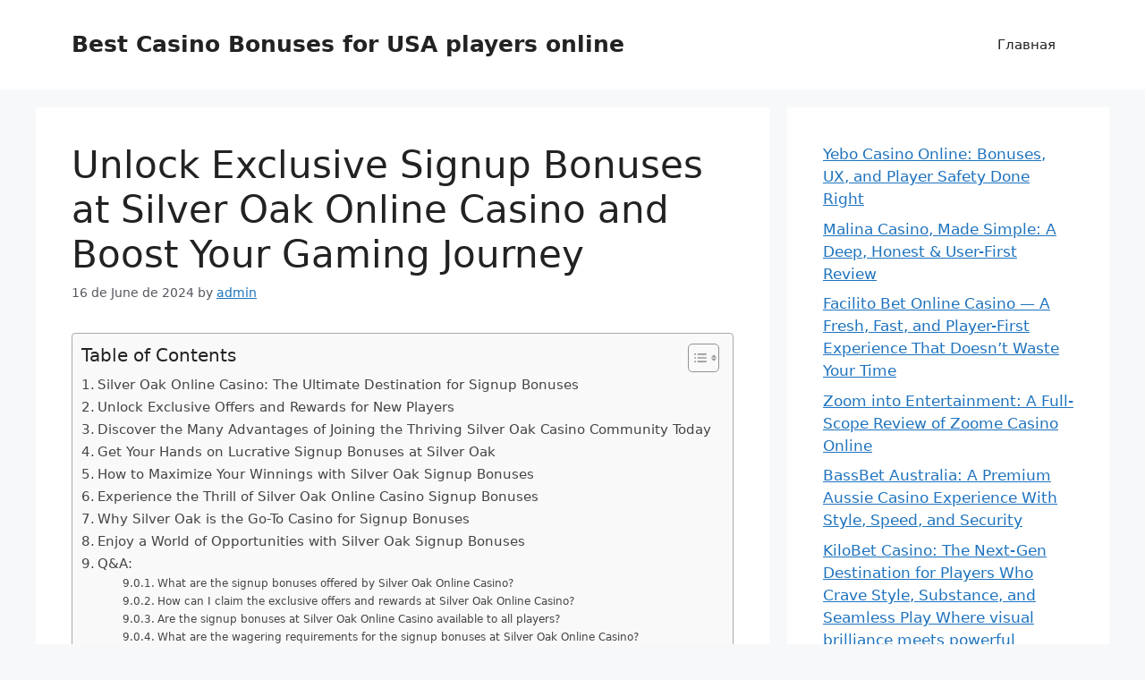

--- FILE ---
content_type: text/html; charset=UTF-8
request_url: https://latestcasinobonusesusa.com/blog/unlock-exclusive-signup-bonuses-at-silver-oak-online-casino-and-boost-your-gaming-journey.html
body_size: 96785
content:
<!DOCTYPE html>
<html lang="en-US">
<head>
	<meta charset="UTF-8">
	<meta name='robots' content='index, follow, max-image-preview:large, max-snippet:-1, max-video-preview:-1' />
	<style>img:is([sizes="auto" i], [sizes^="auto," i]) { contain-intrinsic-size: 3000px 1500px }</style>
	<meta name="viewport" content="width=device-width, initial-scale=1">
	<!-- This site is optimized with the Yoast SEO plugin v26.3 - https://yoast.com/wordpress/plugins/seo/ -->
	<title>Unlock Exclusive Signup Bonuses at Silver Oak Online Casino and Boost Your Gaming Journey - Best Casino Bonuses for USA players online</title>
	<link rel="canonical" href="https://latestcasinobonusesusa.com/blog/unlock-exclusive-signup-bonuses-at-silver-oak-online-casino-and-boost-your-gaming-journey.html" />
	<script type="application/ld+json" class="yoast-schema-graph">{"@context":"https://schema.org","@graph":[{"@type":"WebPage","@id":"https://latestcasinobonusesusa.com/blog/unlock-exclusive-signup-bonuses-at-silver-oak-online-casino-and-boost-your-gaming-journey.html","url":"https://latestcasinobonusesusa.com/blog/unlock-exclusive-signup-bonuses-at-silver-oak-online-casino-and-boost-your-gaming-journey.html","name":"Unlock Exclusive Signup Bonuses at Silver Oak Online Casino and Boost Your Gaming Journey - Best Casino Bonuses for USA players online","isPartOf":{"@id":"https://latestcasinobonusesusa.com/blog/#website"},"datePublished":"2024-06-16T07:41:38+00:00","author":{"@id":"https://latestcasinobonusesusa.com/blog/#/schema/person/e96f91b8fc42739863d538f81d8d79f2"},"breadcrumb":{"@id":"https://latestcasinobonusesusa.com/blog/unlock-exclusive-signup-bonuses-at-silver-oak-online-casino-and-boost-your-gaming-journey.html#breadcrumb"},"inLanguage":"en-US","potentialAction":[{"@type":"ReadAction","target":["https://latestcasinobonusesusa.com/blog/unlock-exclusive-signup-bonuses-at-silver-oak-online-casino-and-boost-your-gaming-journey.html"]}]},{"@type":"BreadcrumbList","@id":"https://latestcasinobonusesusa.com/blog/unlock-exclusive-signup-bonuses-at-silver-oak-online-casino-and-boost-your-gaming-journey.html#breadcrumb","itemListElement":[{"@type":"ListItem","position":1,"name":"Главная страница","item":"https://latestcasinobonusesusa.com/blog"},{"@type":"ListItem","position":2,"name":"Unlock Exclusive Signup Bonuses at Silver Oak Online Casino and Boost Your Gaming Journey"}]},{"@type":"WebSite","@id":"https://latestcasinobonusesusa.com/blog/#website","url":"https://latestcasinobonusesusa.com/blog/","name":"Best Casino Bonuses for USA players online","description":"Discover the top United States no deposit bonuses, claim them and play some of the best casino games available at trusted and highly rated online casinos.","potentialAction":[{"@type":"SearchAction","target":{"@type":"EntryPoint","urlTemplate":"https://latestcasinobonusesusa.com/blog/?s={search_term_string}"},"query-input":{"@type":"PropertyValueSpecification","valueRequired":true,"valueName":"search_term_string"}}],"inLanguage":"en-US"},{"@type":"Person","@id":"https://latestcasinobonusesusa.com/blog/#/schema/person/e96f91b8fc42739863d538f81d8d79f2","name":"admin","image":{"@type":"ImageObject","inLanguage":"en-US","@id":"https://latestcasinobonusesusa.com/blog/#/schema/person/image/","url":"https://secure.gravatar.com/avatar/c567a78f7b5e1770741d8f275f26b63e8857ab2949916586ee1f532e5081159f?s=96&d=mm&r=g","contentUrl":"https://secure.gravatar.com/avatar/c567a78f7b5e1770741d8f275f26b63e8857ab2949916586ee1f532e5081159f?s=96&d=mm&r=g","caption":"admin"},"sameAs":["https://latestcasinobonusesusa.com/blog"],"url":"https://latestcasinobonusesusa.com/blog/author/admin"}]}</script>
	<!-- / Yoast SEO plugin. -->


<link rel="alternate" type="application/rss+xml" title="Best Casino Bonuses for USA players online &raquo; Feed" href="https://latestcasinobonusesusa.com/blog/feed" />
<link rel="alternate" type="application/rss+xml" title="Best Casino Bonuses for USA players online &raquo; Comments Feed" href="https://latestcasinobonusesusa.com/blog/comments/feed" />
<script>
window._wpemojiSettings = {"baseUrl":"https:\/\/s.w.org\/images\/core\/emoji\/16.0.1\/72x72\/","ext":".png","svgUrl":"https:\/\/s.w.org\/images\/core\/emoji\/16.0.1\/svg\/","svgExt":".svg","source":{"concatemoji":"https:\/\/latestcasinobonusesusa.com\/blog\/wp-includes\/js\/wp-emoji-release.min.js?ver=6.8.3"}};
/*! This file is auto-generated */
!function(s,n){var o,i,e;function c(e){try{var t={supportTests:e,timestamp:(new Date).valueOf()};sessionStorage.setItem(o,JSON.stringify(t))}catch(e){}}function p(e,t,n){e.clearRect(0,0,e.canvas.width,e.canvas.height),e.fillText(t,0,0);var t=new Uint32Array(e.getImageData(0,0,e.canvas.width,e.canvas.height).data),a=(e.clearRect(0,0,e.canvas.width,e.canvas.height),e.fillText(n,0,0),new Uint32Array(e.getImageData(0,0,e.canvas.width,e.canvas.height).data));return t.every(function(e,t){return e===a[t]})}function u(e,t){e.clearRect(0,0,e.canvas.width,e.canvas.height),e.fillText(t,0,0);for(var n=e.getImageData(16,16,1,1),a=0;a<n.data.length;a++)if(0!==n.data[a])return!1;return!0}function f(e,t,n,a){switch(t){case"flag":return n(e,"\ud83c\udff3\ufe0f\u200d\u26a7\ufe0f","\ud83c\udff3\ufe0f\u200b\u26a7\ufe0f")?!1:!n(e,"\ud83c\udde8\ud83c\uddf6","\ud83c\udde8\u200b\ud83c\uddf6")&&!n(e,"\ud83c\udff4\udb40\udc67\udb40\udc62\udb40\udc65\udb40\udc6e\udb40\udc67\udb40\udc7f","\ud83c\udff4\u200b\udb40\udc67\u200b\udb40\udc62\u200b\udb40\udc65\u200b\udb40\udc6e\u200b\udb40\udc67\u200b\udb40\udc7f");case"emoji":return!a(e,"\ud83e\udedf")}return!1}function g(e,t,n,a){var r="undefined"!=typeof WorkerGlobalScope&&self instanceof WorkerGlobalScope?new OffscreenCanvas(300,150):s.createElement("canvas"),o=r.getContext("2d",{willReadFrequently:!0}),i=(o.textBaseline="top",o.font="600 32px Arial",{});return e.forEach(function(e){i[e]=t(o,e,n,a)}),i}function t(e){var t=s.createElement("script");t.src=e,t.defer=!0,s.head.appendChild(t)}"undefined"!=typeof Promise&&(o="wpEmojiSettingsSupports",i=["flag","emoji"],n.supports={everything:!0,everythingExceptFlag:!0},e=new Promise(function(e){s.addEventListener("DOMContentLoaded",e,{once:!0})}),new Promise(function(t){var n=function(){try{var e=JSON.parse(sessionStorage.getItem(o));if("object"==typeof e&&"number"==typeof e.timestamp&&(new Date).valueOf()<e.timestamp+604800&&"object"==typeof e.supportTests)return e.supportTests}catch(e){}return null}();if(!n){if("undefined"!=typeof Worker&&"undefined"!=typeof OffscreenCanvas&&"undefined"!=typeof URL&&URL.createObjectURL&&"undefined"!=typeof Blob)try{var e="postMessage("+g.toString()+"("+[JSON.stringify(i),f.toString(),p.toString(),u.toString()].join(",")+"));",a=new Blob([e],{type:"text/javascript"}),r=new Worker(URL.createObjectURL(a),{name:"wpTestEmojiSupports"});return void(r.onmessage=function(e){c(n=e.data),r.terminate(),t(n)})}catch(e){}c(n=g(i,f,p,u))}t(n)}).then(function(e){for(var t in e)n.supports[t]=e[t],n.supports.everything=n.supports.everything&&n.supports[t],"flag"!==t&&(n.supports.everythingExceptFlag=n.supports.everythingExceptFlag&&n.supports[t]);n.supports.everythingExceptFlag=n.supports.everythingExceptFlag&&!n.supports.flag,n.DOMReady=!1,n.readyCallback=function(){n.DOMReady=!0}}).then(function(){return e}).then(function(){var e;n.supports.everything||(n.readyCallback(),(e=n.source||{}).concatemoji?t(e.concatemoji):e.wpemoji&&e.twemoji&&(t(e.twemoji),t(e.wpemoji)))}))}((window,document),window._wpemojiSettings);
</script>
<style id='wp-emoji-styles-inline-css'>

	img.wp-smiley, img.emoji {
		display: inline !important;
		border: none !important;
		box-shadow: none !important;
		height: 1em !important;
		width: 1em !important;
		margin: 0 0.07em !important;
		vertical-align: -0.1em !important;
		background: none !important;
		padding: 0 !important;
	}
</style>
<link rel='stylesheet' id='wp-block-library-css' href='https://latestcasinobonusesusa.com/blog/wp-includes/css/dist/block-library/style.min.css?ver=6.8.3' media='all' />
<style id='classic-theme-styles-inline-css'>
/*! This file is auto-generated */
.wp-block-button__link{color:#fff;background-color:#32373c;border-radius:9999px;box-shadow:none;text-decoration:none;padding:calc(.667em + 2px) calc(1.333em + 2px);font-size:1.125em}.wp-block-file__button{background:#32373c;color:#fff;text-decoration:none}
</style>
<style id='global-styles-inline-css'>
:root{--wp--preset--aspect-ratio--square: 1;--wp--preset--aspect-ratio--4-3: 4/3;--wp--preset--aspect-ratio--3-4: 3/4;--wp--preset--aspect-ratio--3-2: 3/2;--wp--preset--aspect-ratio--2-3: 2/3;--wp--preset--aspect-ratio--16-9: 16/9;--wp--preset--aspect-ratio--9-16: 9/16;--wp--preset--color--black: #000000;--wp--preset--color--cyan-bluish-gray: #abb8c3;--wp--preset--color--white: #ffffff;--wp--preset--color--pale-pink: #f78da7;--wp--preset--color--vivid-red: #cf2e2e;--wp--preset--color--luminous-vivid-orange: #ff6900;--wp--preset--color--luminous-vivid-amber: #fcb900;--wp--preset--color--light-green-cyan: #7bdcb5;--wp--preset--color--vivid-green-cyan: #00d084;--wp--preset--color--pale-cyan-blue: #8ed1fc;--wp--preset--color--vivid-cyan-blue: #0693e3;--wp--preset--color--vivid-purple: #9b51e0;--wp--preset--color--contrast: var(--contrast);--wp--preset--color--contrast-2: var(--contrast-2);--wp--preset--color--contrast-3: var(--contrast-3);--wp--preset--color--base: var(--base);--wp--preset--color--base-2: var(--base-2);--wp--preset--color--base-3: var(--base-3);--wp--preset--color--accent: var(--accent);--wp--preset--gradient--vivid-cyan-blue-to-vivid-purple: linear-gradient(135deg,rgba(6,147,227,1) 0%,rgb(155,81,224) 100%);--wp--preset--gradient--light-green-cyan-to-vivid-green-cyan: linear-gradient(135deg,rgb(122,220,180) 0%,rgb(0,208,130) 100%);--wp--preset--gradient--luminous-vivid-amber-to-luminous-vivid-orange: linear-gradient(135deg,rgba(252,185,0,1) 0%,rgba(255,105,0,1) 100%);--wp--preset--gradient--luminous-vivid-orange-to-vivid-red: linear-gradient(135deg,rgba(255,105,0,1) 0%,rgb(207,46,46) 100%);--wp--preset--gradient--very-light-gray-to-cyan-bluish-gray: linear-gradient(135deg,rgb(238,238,238) 0%,rgb(169,184,195) 100%);--wp--preset--gradient--cool-to-warm-spectrum: linear-gradient(135deg,rgb(74,234,220) 0%,rgb(151,120,209) 20%,rgb(207,42,186) 40%,rgb(238,44,130) 60%,rgb(251,105,98) 80%,rgb(254,248,76) 100%);--wp--preset--gradient--blush-light-purple: linear-gradient(135deg,rgb(255,206,236) 0%,rgb(152,150,240) 100%);--wp--preset--gradient--blush-bordeaux: linear-gradient(135deg,rgb(254,205,165) 0%,rgb(254,45,45) 50%,rgb(107,0,62) 100%);--wp--preset--gradient--luminous-dusk: linear-gradient(135deg,rgb(255,203,112) 0%,rgb(199,81,192) 50%,rgb(65,88,208) 100%);--wp--preset--gradient--pale-ocean: linear-gradient(135deg,rgb(255,245,203) 0%,rgb(182,227,212) 50%,rgb(51,167,181) 100%);--wp--preset--gradient--electric-grass: linear-gradient(135deg,rgb(202,248,128) 0%,rgb(113,206,126) 100%);--wp--preset--gradient--midnight: linear-gradient(135deg,rgb(2,3,129) 0%,rgb(40,116,252) 100%);--wp--preset--font-size--small: 13px;--wp--preset--font-size--medium: 20px;--wp--preset--font-size--large: 36px;--wp--preset--font-size--x-large: 42px;--wp--preset--spacing--20: 0.44rem;--wp--preset--spacing--30: 0.67rem;--wp--preset--spacing--40: 1rem;--wp--preset--spacing--50: 1.5rem;--wp--preset--spacing--60: 2.25rem;--wp--preset--spacing--70: 3.38rem;--wp--preset--spacing--80: 5.06rem;--wp--preset--shadow--natural: 6px 6px 9px rgba(0, 0, 0, 0.2);--wp--preset--shadow--deep: 12px 12px 50px rgba(0, 0, 0, 0.4);--wp--preset--shadow--sharp: 6px 6px 0px rgba(0, 0, 0, 0.2);--wp--preset--shadow--outlined: 6px 6px 0px -3px rgba(255, 255, 255, 1), 6px 6px rgba(0, 0, 0, 1);--wp--preset--shadow--crisp: 6px 6px 0px rgba(0, 0, 0, 1);}:where(.is-layout-flex){gap: 0.5em;}:where(.is-layout-grid){gap: 0.5em;}body .is-layout-flex{display: flex;}.is-layout-flex{flex-wrap: wrap;align-items: center;}.is-layout-flex > :is(*, div){margin: 0;}body .is-layout-grid{display: grid;}.is-layout-grid > :is(*, div){margin: 0;}:where(.wp-block-columns.is-layout-flex){gap: 2em;}:where(.wp-block-columns.is-layout-grid){gap: 2em;}:where(.wp-block-post-template.is-layout-flex){gap: 1.25em;}:where(.wp-block-post-template.is-layout-grid){gap: 1.25em;}.has-black-color{color: var(--wp--preset--color--black) !important;}.has-cyan-bluish-gray-color{color: var(--wp--preset--color--cyan-bluish-gray) !important;}.has-white-color{color: var(--wp--preset--color--white) !important;}.has-pale-pink-color{color: var(--wp--preset--color--pale-pink) !important;}.has-vivid-red-color{color: var(--wp--preset--color--vivid-red) !important;}.has-luminous-vivid-orange-color{color: var(--wp--preset--color--luminous-vivid-orange) !important;}.has-luminous-vivid-amber-color{color: var(--wp--preset--color--luminous-vivid-amber) !important;}.has-light-green-cyan-color{color: var(--wp--preset--color--light-green-cyan) !important;}.has-vivid-green-cyan-color{color: var(--wp--preset--color--vivid-green-cyan) !important;}.has-pale-cyan-blue-color{color: var(--wp--preset--color--pale-cyan-blue) !important;}.has-vivid-cyan-blue-color{color: var(--wp--preset--color--vivid-cyan-blue) !important;}.has-vivid-purple-color{color: var(--wp--preset--color--vivid-purple) !important;}.has-black-background-color{background-color: var(--wp--preset--color--black) !important;}.has-cyan-bluish-gray-background-color{background-color: var(--wp--preset--color--cyan-bluish-gray) !important;}.has-white-background-color{background-color: var(--wp--preset--color--white) !important;}.has-pale-pink-background-color{background-color: var(--wp--preset--color--pale-pink) !important;}.has-vivid-red-background-color{background-color: var(--wp--preset--color--vivid-red) !important;}.has-luminous-vivid-orange-background-color{background-color: var(--wp--preset--color--luminous-vivid-orange) !important;}.has-luminous-vivid-amber-background-color{background-color: var(--wp--preset--color--luminous-vivid-amber) !important;}.has-light-green-cyan-background-color{background-color: var(--wp--preset--color--light-green-cyan) !important;}.has-vivid-green-cyan-background-color{background-color: var(--wp--preset--color--vivid-green-cyan) !important;}.has-pale-cyan-blue-background-color{background-color: var(--wp--preset--color--pale-cyan-blue) !important;}.has-vivid-cyan-blue-background-color{background-color: var(--wp--preset--color--vivid-cyan-blue) !important;}.has-vivid-purple-background-color{background-color: var(--wp--preset--color--vivid-purple) !important;}.has-black-border-color{border-color: var(--wp--preset--color--black) !important;}.has-cyan-bluish-gray-border-color{border-color: var(--wp--preset--color--cyan-bluish-gray) !important;}.has-white-border-color{border-color: var(--wp--preset--color--white) !important;}.has-pale-pink-border-color{border-color: var(--wp--preset--color--pale-pink) !important;}.has-vivid-red-border-color{border-color: var(--wp--preset--color--vivid-red) !important;}.has-luminous-vivid-orange-border-color{border-color: var(--wp--preset--color--luminous-vivid-orange) !important;}.has-luminous-vivid-amber-border-color{border-color: var(--wp--preset--color--luminous-vivid-amber) !important;}.has-light-green-cyan-border-color{border-color: var(--wp--preset--color--light-green-cyan) !important;}.has-vivid-green-cyan-border-color{border-color: var(--wp--preset--color--vivid-green-cyan) !important;}.has-pale-cyan-blue-border-color{border-color: var(--wp--preset--color--pale-cyan-blue) !important;}.has-vivid-cyan-blue-border-color{border-color: var(--wp--preset--color--vivid-cyan-blue) !important;}.has-vivid-purple-border-color{border-color: var(--wp--preset--color--vivid-purple) !important;}.has-vivid-cyan-blue-to-vivid-purple-gradient-background{background: var(--wp--preset--gradient--vivid-cyan-blue-to-vivid-purple) !important;}.has-light-green-cyan-to-vivid-green-cyan-gradient-background{background: var(--wp--preset--gradient--light-green-cyan-to-vivid-green-cyan) !important;}.has-luminous-vivid-amber-to-luminous-vivid-orange-gradient-background{background: var(--wp--preset--gradient--luminous-vivid-amber-to-luminous-vivid-orange) !important;}.has-luminous-vivid-orange-to-vivid-red-gradient-background{background: var(--wp--preset--gradient--luminous-vivid-orange-to-vivid-red) !important;}.has-very-light-gray-to-cyan-bluish-gray-gradient-background{background: var(--wp--preset--gradient--very-light-gray-to-cyan-bluish-gray) !important;}.has-cool-to-warm-spectrum-gradient-background{background: var(--wp--preset--gradient--cool-to-warm-spectrum) !important;}.has-blush-light-purple-gradient-background{background: var(--wp--preset--gradient--blush-light-purple) !important;}.has-blush-bordeaux-gradient-background{background: var(--wp--preset--gradient--blush-bordeaux) !important;}.has-luminous-dusk-gradient-background{background: var(--wp--preset--gradient--luminous-dusk) !important;}.has-pale-ocean-gradient-background{background: var(--wp--preset--gradient--pale-ocean) !important;}.has-electric-grass-gradient-background{background: var(--wp--preset--gradient--electric-grass) !important;}.has-midnight-gradient-background{background: var(--wp--preset--gradient--midnight) !important;}.has-small-font-size{font-size: var(--wp--preset--font-size--small) !important;}.has-medium-font-size{font-size: var(--wp--preset--font-size--medium) !important;}.has-large-font-size{font-size: var(--wp--preset--font-size--large) !important;}.has-x-large-font-size{font-size: var(--wp--preset--font-size--x-large) !important;}
:where(.wp-block-post-template.is-layout-flex){gap: 1.25em;}:where(.wp-block-post-template.is-layout-grid){gap: 1.25em;}
:where(.wp-block-columns.is-layout-flex){gap: 2em;}:where(.wp-block-columns.is-layout-grid){gap: 2em;}
:root :where(.wp-block-pullquote){font-size: 1.5em;line-height: 1.6;}
</style>
<link rel='stylesheet' id='ez-toc-css' href='https://latestcasinobonusesusa.com/blog/wp-content/plugins/easy-table-of-contents/assets/css/screen.min.css?ver=2.0.76' media='all' />
<style id='ez-toc-inline-css'>
div#ez-toc-container .ez-toc-title {font-size: 120%;}div#ez-toc-container .ez-toc-title {font-weight: 500;}div#ez-toc-container ul li , div#ez-toc-container ul li a {font-size: 95%;}div#ez-toc-container ul li , div#ez-toc-container ul li a {font-weight: 500;}div#ez-toc-container nav ul ul li {font-size: 90%;}
.ez-toc-container-direction {direction: ltr;}.ez-toc-counter ul{counter-reset: item ;}.ez-toc-counter nav ul li a::before {content: counters(item, '.', decimal) '. ';display: inline-block;counter-increment: item;flex-grow: 0;flex-shrink: 0;margin-right: .2em; float: left; }.ez-toc-widget-direction {direction: ltr;}.ez-toc-widget-container ul{counter-reset: item ;}.ez-toc-widget-container nav ul li a::before {content: counters(item, '.', decimal) '. ';display: inline-block;counter-increment: item;flex-grow: 0;flex-shrink: 0;margin-right: .2em; float: left; }
</style>
<link rel='stylesheet' id='generate-style-css' href='https://latestcasinobonusesusa.com/blog/wp-content/themes/generatepress/assets/css/main.min.css?ver=3.4.0' media='all' />
<style id='generate-style-inline-css'>
body{background-color:var(--base-2);color:var(--contrast);}a{color:var(--accent);}a{text-decoration:underline;}.entry-title a, .site-branding a, a.button, .wp-block-button__link, .main-navigation a{text-decoration:none;}a:hover, a:focus, a:active{color:var(--contrast);}.wp-block-group__inner-container{max-width:1200px;margin-left:auto;margin-right:auto;}:root{--contrast:#222222;--contrast-2:#575760;--contrast-3:#b2b2be;--base:#f0f0f0;--base-2:#f7f8f9;--base-3:#ffffff;--accent:#1e73be;}:root .has-contrast-color{color:var(--contrast);}:root .has-contrast-background-color{background-color:var(--contrast);}:root .has-contrast-2-color{color:var(--contrast-2);}:root .has-contrast-2-background-color{background-color:var(--contrast-2);}:root .has-contrast-3-color{color:var(--contrast-3);}:root .has-contrast-3-background-color{background-color:var(--contrast-3);}:root .has-base-color{color:var(--base);}:root .has-base-background-color{background-color:var(--base);}:root .has-base-2-color{color:var(--base-2);}:root .has-base-2-background-color{background-color:var(--base-2);}:root .has-base-3-color{color:var(--base-3);}:root .has-base-3-background-color{background-color:var(--base-3);}:root .has-accent-color{color:var(--accent);}:root .has-accent-background-color{background-color:var(--accent);}.top-bar{background-color:#636363;color:#ffffff;}.top-bar a{color:#ffffff;}.top-bar a:hover{color:#303030;}.site-header{background-color:var(--base-3);}.main-title a,.main-title a:hover{color:var(--contrast);}.site-description{color:var(--contrast-2);}.mobile-menu-control-wrapper .menu-toggle,.mobile-menu-control-wrapper .menu-toggle:hover,.mobile-menu-control-wrapper .menu-toggle:focus,.has-inline-mobile-toggle #site-navigation.toggled{background-color:rgba(0, 0, 0, 0.02);}.main-navigation,.main-navigation ul ul{background-color:var(--base-3);}.main-navigation .main-nav ul li a, .main-navigation .menu-toggle, .main-navigation .menu-bar-items{color:var(--contrast);}.main-navigation .main-nav ul li:not([class*="current-menu-"]):hover > a, .main-navigation .main-nav ul li:not([class*="current-menu-"]):focus > a, .main-navigation .main-nav ul li.sfHover:not([class*="current-menu-"]) > a, .main-navigation .menu-bar-item:hover > a, .main-navigation .menu-bar-item.sfHover > a{color:var(--accent);}button.menu-toggle:hover,button.menu-toggle:focus{color:var(--contrast);}.main-navigation .main-nav ul li[class*="current-menu-"] > a{color:var(--accent);}.navigation-search input[type="search"],.navigation-search input[type="search"]:active, .navigation-search input[type="search"]:focus, .main-navigation .main-nav ul li.search-item.active > a, .main-navigation .menu-bar-items .search-item.active > a{color:var(--accent);}.main-navigation ul ul{background-color:var(--base);}.separate-containers .inside-article, .separate-containers .comments-area, .separate-containers .page-header, .one-container .container, .separate-containers .paging-navigation, .inside-page-header{background-color:var(--base-3);}.entry-title a{color:var(--contrast);}.entry-title a:hover{color:var(--contrast-2);}.entry-meta{color:var(--contrast-2);}.sidebar .widget{background-color:var(--base-3);}.footer-widgets{background-color:var(--base-3);}.site-info{background-color:var(--base-3);}input[type="text"],input[type="email"],input[type="url"],input[type="password"],input[type="search"],input[type="tel"],input[type="number"],textarea,select{color:var(--contrast);background-color:var(--base-2);border-color:var(--base);}input[type="text"]:focus,input[type="email"]:focus,input[type="url"]:focus,input[type="password"]:focus,input[type="search"]:focus,input[type="tel"]:focus,input[type="number"]:focus,textarea:focus,select:focus{color:var(--contrast);background-color:var(--base-2);border-color:var(--contrast-3);}button,html input[type="button"],input[type="reset"],input[type="submit"],a.button,a.wp-block-button__link:not(.has-background){color:#ffffff;background-color:#55555e;}button:hover,html input[type="button"]:hover,input[type="reset"]:hover,input[type="submit"]:hover,a.button:hover,button:focus,html input[type="button"]:focus,input[type="reset"]:focus,input[type="submit"]:focus,a.button:focus,a.wp-block-button__link:not(.has-background):active,a.wp-block-button__link:not(.has-background):focus,a.wp-block-button__link:not(.has-background):hover{color:#ffffff;background-color:#3f4047;}a.generate-back-to-top{background-color:rgba( 0,0,0,0.4 );color:#ffffff;}a.generate-back-to-top:hover,a.generate-back-to-top:focus{background-color:rgba( 0,0,0,0.6 );color:#ffffff;}:root{--gp-search-modal-bg-color:var(--base-3);--gp-search-modal-text-color:var(--contrast);--gp-search-modal-overlay-bg-color:rgba(0,0,0,0.2);}@media (max-width:768px){.main-navigation .menu-bar-item:hover > a, .main-navigation .menu-bar-item.sfHover > a{background:none;color:var(--contrast);}}.nav-below-header .main-navigation .inside-navigation.grid-container, .nav-above-header .main-navigation .inside-navigation.grid-container{padding:0px 20px 0px 20px;}.site-main .wp-block-group__inner-container{padding:40px;}.separate-containers .paging-navigation{padding-top:20px;padding-bottom:20px;}.entry-content .alignwide, body:not(.no-sidebar) .entry-content .alignfull{margin-left:-40px;width:calc(100% + 80px);max-width:calc(100% + 80px);}.rtl .menu-item-has-children .dropdown-menu-toggle{padding-left:20px;}.rtl .main-navigation .main-nav ul li.menu-item-has-children > a{padding-right:20px;}@media (max-width:768px){.separate-containers .inside-article, .separate-containers .comments-area, .separate-containers .page-header, .separate-containers .paging-navigation, .one-container .site-content, .inside-page-header{padding:30px;}.site-main .wp-block-group__inner-container{padding:30px;}.inside-top-bar{padding-right:30px;padding-left:30px;}.inside-header{padding-right:30px;padding-left:30px;}.widget-area .widget{padding-top:30px;padding-right:30px;padding-bottom:30px;padding-left:30px;}.footer-widgets-container{padding-top:30px;padding-right:30px;padding-bottom:30px;padding-left:30px;}.inside-site-info{padding-right:30px;padding-left:30px;}.entry-content .alignwide, body:not(.no-sidebar) .entry-content .alignfull{margin-left:-30px;width:calc(100% + 60px);max-width:calc(100% + 60px);}.one-container .site-main .paging-navigation{margin-bottom:20px;}}/* End cached CSS */.is-right-sidebar{width:30%;}.is-left-sidebar{width:30%;}.site-content .content-area{width:70%;}@media (max-width:768px){.main-navigation .menu-toggle,.sidebar-nav-mobile:not(#sticky-placeholder){display:block;}.main-navigation ul,.gen-sidebar-nav,.main-navigation:not(.slideout-navigation):not(.toggled) .main-nav > ul,.has-inline-mobile-toggle #site-navigation .inside-navigation > *:not(.navigation-search):not(.main-nav){display:none;}.nav-align-right .inside-navigation,.nav-align-center .inside-navigation{justify-content:space-between;}.has-inline-mobile-toggle .mobile-menu-control-wrapper{display:flex;flex-wrap:wrap;}.has-inline-mobile-toggle .inside-header{flex-direction:row;text-align:left;flex-wrap:wrap;}.has-inline-mobile-toggle .header-widget,.has-inline-mobile-toggle #site-navigation{flex-basis:100%;}.nav-float-left .has-inline-mobile-toggle #site-navigation{order:10;}}
</style>
<script src="https://latestcasinobonusesusa.com/blog/wp-includes/js/jquery/jquery.min.js?ver=3.7.1" id="jquery-core-js"></script>
<script src="https://latestcasinobonusesusa.com/blog/wp-includes/js/jquery/jquery-migrate.min.js?ver=3.4.1" id="jquery-migrate-js"></script>
<link rel="https://api.w.org/" href="https://latestcasinobonusesusa.com/blog/wp-json/" /><link rel="alternate" title="JSON" type="application/json" href="https://latestcasinobonusesusa.com/blog/wp-json/wp/v2/posts/511" /><link rel="EditURI" type="application/rsd+xml" title="RSD" href="https://latestcasinobonusesusa.com/blog/xmlrpc.php?rsd" />
<meta name="generator" content="WordPress 6.8.3" />
<link rel='shortlink' href='https://latestcasinobonusesusa.com/blog/?p=511' />
<link rel="alternate" title="oEmbed (JSON)" type="application/json+oembed" href="https://latestcasinobonusesusa.com/blog/wp-json/oembed/1.0/embed?url=https%3A%2F%2Flatestcasinobonusesusa.com%2Fblog%2Funlock-exclusive-signup-bonuses-at-silver-oak-online-casino-and-boost-your-gaming-journey.html" />
<link rel="alternate" title="oEmbed (XML)" type="text/xml+oembed" href="https://latestcasinobonusesusa.com/blog/wp-json/oembed/1.0/embed?url=https%3A%2F%2Flatestcasinobonusesusa.com%2Fblog%2Funlock-exclusive-signup-bonuses-at-silver-oak-online-casino-and-boost-your-gaming-journey.html&#038;format=xml" />

</head>

<body class="wp-singular post-template-default single single-post postid-511 single-format-standard wp-embed-responsive wp-theme-generatepress right-sidebar nav-float-right separate-containers header-aligned-left dropdown-hover" itemtype="https://schema.org/Blog" itemscope>
	<a class="screen-reader-text skip-link" href="#content" title="Skip to content">Skip to content</a>		<header class="site-header has-inline-mobile-toggle" id="masthead" aria-label="Site"  itemtype="https://schema.org/WPHeader" itemscope>
			<div class="inside-header grid-container">
				<div class="site-branding">
						<p class="main-title" itemprop="headline">
					<a href="https://latestcasinobonusesusa.com/blog/" rel="home">Best Casino Bonuses for USA players online</a>
				</p>
						
					</div>	<nav class="main-navigation mobile-menu-control-wrapper" id="mobile-menu-control-wrapper" aria-label="Mobile Toggle">
				<button data-nav="site-navigation" class="menu-toggle" aria-controls="primary-menu" aria-expanded="false">
			<span class="gp-icon icon-menu-bars"><svg viewBox="0 0 512 512" aria-hidden="true" xmlns="http://www.w3.org/2000/svg" width="1em" height="1em"><path d="M0 96c0-13.255 10.745-24 24-24h464c13.255 0 24 10.745 24 24s-10.745 24-24 24H24c-13.255 0-24-10.745-24-24zm0 160c0-13.255 10.745-24 24-24h464c13.255 0 24 10.745 24 24s-10.745 24-24 24H24c-13.255 0-24-10.745-24-24zm0 160c0-13.255 10.745-24 24-24h464c13.255 0 24 10.745 24 24s-10.745 24-24 24H24c-13.255 0-24-10.745-24-24z" /></svg><svg viewBox="0 0 512 512" aria-hidden="true" xmlns="http://www.w3.org/2000/svg" width="1em" height="1em"><path d="M71.029 71.029c9.373-9.372 24.569-9.372 33.942 0L256 222.059l151.029-151.03c9.373-9.372 24.569-9.372 33.942 0 9.372 9.373 9.372 24.569 0 33.942L289.941 256l151.03 151.029c9.372 9.373 9.372 24.569 0 33.942-9.373 9.372-24.569 9.372-33.942 0L256 289.941l-151.029 151.03c-9.373 9.372-24.569 9.372-33.942 0-9.372-9.373-9.372-24.569 0-33.942L222.059 256 71.029 104.971c-9.372-9.373-9.372-24.569 0-33.942z" /></svg></span><span class="screen-reader-text">Menu</span>		</button>
	</nav>
			<nav class="main-navigation sub-menu-right" id="site-navigation" aria-label="Primary"  itemtype="https://schema.org/SiteNavigationElement" itemscope>
			<div class="inside-navigation grid-container">
								<button class="menu-toggle" aria-controls="primary-menu" aria-expanded="false">
					<span class="gp-icon icon-menu-bars"><svg viewBox="0 0 512 512" aria-hidden="true" xmlns="http://www.w3.org/2000/svg" width="1em" height="1em"><path d="M0 96c0-13.255 10.745-24 24-24h464c13.255 0 24 10.745 24 24s-10.745 24-24 24H24c-13.255 0-24-10.745-24-24zm0 160c0-13.255 10.745-24 24-24h464c13.255 0 24 10.745 24 24s-10.745 24-24 24H24c-13.255 0-24-10.745-24-24zm0 160c0-13.255 10.745-24 24-24h464c13.255 0 24 10.745 24 24s-10.745 24-24 24H24c-13.255 0-24-10.745-24-24z" /></svg><svg viewBox="0 0 512 512" aria-hidden="true" xmlns="http://www.w3.org/2000/svg" width="1em" height="1em"><path d="M71.029 71.029c9.373-9.372 24.569-9.372 33.942 0L256 222.059l151.029-151.03c9.373-9.372 24.569-9.372 33.942 0 9.372 9.373 9.372 24.569 0 33.942L289.941 256l151.03 151.029c9.372 9.373 9.372 24.569 0 33.942-9.373 9.372-24.569 9.372-33.942 0L256 289.941l-151.029 151.03c-9.373 9.372-24.569 9.372-33.942 0-9.372-9.373-9.372-24.569 0-33.942L222.059 256 71.029 104.971c-9.372-9.373-9.372-24.569 0-33.942z" /></svg></span><span class="mobile-menu">Menu</span>				</button>
				<div id="primary-menu" class="main-nav"><ul id="menu-menu-1" class=" menu sf-menu"><li id="menu-item-48" class="menu-item menu-item-type-custom menu-item-object-custom menu-item-home menu-item-48"><a href="https://latestcasinobonusesusa.com/blog/">Главная</a></li>
</ul></div>			</div>
		</nav>
					</div>
		</header>
		
	<div class="site grid-container container hfeed" id="page">
				<div class="site-content" id="content">
			
	<div class="content-area" id="primary">
		<main class="site-main" id="main">
			
<article id="post-511" class="post-511 post type-post status-publish format-standard hentry category-bonus" itemtype="https://schema.org/CreativeWork" itemscope>
	<div class="inside-article">
					<header class="entry-header">
				<h1 class="entry-title" itemprop="headline">Unlock Exclusive Signup Bonuses at Silver Oak Online Casino and Boost Your Gaming Journey</h1>		<div class="entry-meta">
			<span class="posted-on"><time class="entry-date published" datetime="2024-06-16T09:41:38+02:00" itemprop="datePublished">16 de June de 2024</time></span> <span class="byline">by <span class="author vcard" itemprop="author" itemtype="https://schema.org/Person" itemscope><a class="url fn n" href="https://latestcasinobonusesusa.com/blog/author/admin" title="View all posts by admin" rel="author" itemprop="url"><span class="author-name" itemprop="name">admin</span></a></span></span> 		</div>
					</header>
			
		<div class="entry-content" itemprop="text">
			<div id="ez-toc-container" class="ez-toc-v2_0_76 counter-hierarchy ez-toc-counter ez-toc-grey ez-toc-container-direction">
<div class="ez-toc-title-container">
<p class="ez-toc-title" style="cursor:inherit">Table of Contents</p>
<span class="ez-toc-title-toggle"><a href="#" class="ez-toc-pull-right ez-toc-btn ez-toc-btn-xs ez-toc-btn-default ez-toc-toggle" aria-label="Toggle Table of Content"><span class="ez-toc-js-icon-con"><span class=""><span class="eztoc-hide" style="display:none;">Toggle</span><span class="ez-toc-icon-toggle-span"><svg style="fill: #999;color:#999" xmlns="http://www.w3.org/2000/svg" class="list-377408" width="20px" height="20px" viewBox="0 0 24 24" fill="none"><path d="M6 6H4v2h2V6zm14 0H8v2h12V6zM4 11h2v2H4v-2zm16 0H8v2h12v-2zM4 16h2v2H4v-2zm16 0H8v2h12v-2z" fill="currentColor"></path></svg><svg style="fill: #999;color:#999" class="arrow-unsorted-368013" xmlns="http://www.w3.org/2000/svg" width="10px" height="10px" viewBox="0 0 24 24" version="1.2" baseProfile="tiny"><path d="M18.2 9.3l-6.2-6.3-6.2 6.3c-.2.2-.3.4-.3.7s.1.5.3.7c.2.2.4.3.7.3h11c.3 0 .5-.1.7-.3.2-.2.3-.5.3-.7s-.1-.5-.3-.7zM5.8 14.7l6.2 6.3 6.2-6.3c.2-.2.3-.5.3-.7s-.1-.5-.3-.7c-.2-.2-.4-.3-.7-.3h-11c-.3 0-.5.1-.7.3-.2.2-.3.5-.3.7s.1.5.3.7z"/></svg></span></span></span></a></span></div>
<nav><ul class='ez-toc-list ez-toc-list-level-1 ' ><li class='ez-toc-page-1 ez-toc-heading-level-2'><a class="ez-toc-link ez-toc-heading-1" href="#Silver_Oak_Online_Casino_The_Ultimate_Destination_for_Signup_Bonuses" >Silver Oak Online Casino: The Ultimate Destination for Signup Bonuses</a></li><li class='ez-toc-page-1 ez-toc-heading-level-2'><a class="ez-toc-link ez-toc-heading-2" href="#Unlock_Exclusive_Offers_and_Rewards_for_New_Players" >Unlock Exclusive Offers and Rewards for New Players</a></li><li class='ez-toc-page-1 ez-toc-heading-level-2'><a class="ez-toc-link ez-toc-heading-3" href="#Discover_the_Many_Advantages_of_Joining_the_Thriving_Silver_Oak_Casino_Community_Today" >Discover the Many Advantages of Joining the Thriving Silver Oak Casino Community Today</a></li><li class='ez-toc-page-1 ez-toc-heading-level-2'><a class="ez-toc-link ez-toc-heading-4" href="#Get_Your_Hands_on_Lucrative_Signup_Bonuses_at_Silver_Oak" >Get Your Hands on Lucrative Signup Bonuses at Silver Oak</a></li><li class='ez-toc-page-1 ez-toc-heading-level-2'><a class="ez-toc-link ez-toc-heading-5" href="#How_to_Maximize_Your_Winnings_with_Silver_Oak_Signup_Bonuses" >How to Maximize Your Winnings with Silver Oak Signup Bonuses</a></li><li class='ez-toc-page-1 ez-toc-heading-level-2'><a class="ez-toc-link ez-toc-heading-6" href="#Experience_the_Thrill_of_Silver_Oak_Online_Casino_Signup_Bonuses" >Experience the Thrill of Silver Oak Online Casino Signup Bonuses</a></li><li class='ez-toc-page-1 ez-toc-heading-level-2'><a class="ez-toc-link ez-toc-heading-7" href="#Why_Silver_Oak_is_the_Go-To_Casino_for_Signup_Bonuses" >Why Silver Oak is the Go-To Casino for Signup Bonuses</a></li><li class='ez-toc-page-1 ez-toc-heading-level-2'><a class="ez-toc-link ez-toc-heading-8" href="#Enjoy_a_World_of_Opportunities_with_Silver_Oak_Signup_Bonuses" >Enjoy a World of Opportunities with Silver Oak Signup Bonuses</a></li><li class='ez-toc-page-1 ez-toc-heading-level-2'><a class="ez-toc-link ez-toc-heading-9" href="#Q_A" >Q&#038;A:</a><ul class='ez-toc-list-level-4' ><li class='ez-toc-heading-level-4'><ul class='ez-toc-list-level-4' ><li class='ez-toc-heading-level-4'><a class="ez-toc-link ez-toc-heading-10" href="#What_are_the_signup_bonuses_offered_by_Silver_Oak_Online_Casino" >What are the signup bonuses offered by Silver Oak Online Casino?</a></li><li class='ez-toc-page-1 ez-toc-heading-level-4'><a class="ez-toc-link ez-toc-heading-11" href="#How_can_I_claim_the_exclusive_offers_and_rewards_at_Silver_Oak_Online_Casino" >How can I claim the exclusive offers and rewards at Silver Oak Online Casino?</a></li><li class='ez-toc-page-1 ez-toc-heading-level-4'><a class="ez-toc-link ez-toc-heading-12" href="#Are_the_signup_bonuses_at_Silver_Oak_Online_Casino_available_to_all_players" >Are the signup bonuses at Silver Oak Online Casino available to all players?</a></li><li class='ez-toc-page-1 ez-toc-heading-level-4'><a class="ez-toc-link ez-toc-heading-13" href="#What_are_the_wagering_requirements_for_the_signup_bonuses_at_Silver_Oak_Online_Casino" >What are the wagering requirements for the signup bonuses at Silver Oak Online Casino?</a></li><li class='ez-toc-page-1 ez-toc-heading-level-4'><a class="ez-toc-link ez-toc-heading-14" href="#Do_I_need_a_bonus_code_to_claim_the_signup_bonuses_at_Silver_Oak_Online_Casino" >Do I need a bonus code to claim the signup bonuses at Silver Oak Online Casino?</a></li><li class='ez-toc-page-1 ez-toc-heading-level-4'><a class="ez-toc-link ez-toc-heading-15" href="#What_signup_bonuses_and_rewards_does_Silver_Oak_Online_Casino_offer" >What signup bonuses and rewards does Silver Oak Online Casino offer?</a></li><li class='ez-toc-page-1 ez-toc-heading-level-4'><a class="ez-toc-link ez-toc-heading-16" href="#How_do_I_qualify_for_the_signup_bonuses_at_Silver_Oak_Online_Casino" >How do I qualify for the signup bonuses at Silver Oak Online Casino?</a></li><li class='ez-toc-page-1 ez-toc-heading-level-4'><a class="ez-toc-link ez-toc-heading-17" href="#Can_existing_players_also_take_advantage_of_the_signup_bonuses_and_rewards_at_Silver_Oak_Online_Casino" >Can existing players also take advantage of the signup bonuses and rewards at Silver Oak Online Casino?</a></li><li class='ez-toc-page-1 ez-toc-heading-level-4'><a class="ez-toc-link ez-toc-heading-18" href="#Are_there_any_wagering_requirements_associated_with_the_signup_bonuses_at_Silver_Oak_Online_Casino" >Are there any wagering requirements associated with the signup bonuses at Silver Oak Online Casino?</a></li></ul></li></ul></li><li class='ez-toc-page-1 ez-toc-heading-level-2'><a class="ez-toc-link ez-toc-heading-19" href="#Video" >Video:</a><ul class='ez-toc-list-level-3' ><li class='ez-toc-heading-level-3'><a class="ez-toc-link ez-toc-heading-20" href="#Silver_Oak_Casino_online_review" >Silver Oak Casino online review</a></li><li class='ez-toc-page-1 ez-toc-heading-level-3'><a class="ez-toc-link ez-toc-heading-21" href="#NEW_Silver_Oak_Casino_No_Deposit_Bonus_25_Free_Spins_on_AskBonuscom" >NEW Silver Oak Casino No Deposit Bonus 25 Free Spins on AskBonus.com</a></li><li class='ez-toc-page-1 ez-toc-heading-level-3'><a class="ez-toc-link ez-toc-heading-22" href="#How_to_TAKE_ADVANTAGE_of_Another_Players_Slot_Machine_and_WIN_BIG" >How to TAKE ADVANTAGE of Another Player&#8217;s Slot Machine and WIN BIG!</a></li></ul></li></ul></nav></div>
<p><img decoding="async" src="[data-uri]" alt="Silver oak online casino signup bonuses" title="Unlock Exclusive Signup Bonuses at Silver Oak Online Casino and Boost Your Gaming Journey" /></p>
<p>Are you a gaming enthusiast seeking an exhilarating experience filled with endless entertainment and abundant rewards? Look no further as we unveil a captivating world of exclusive bonuses and irresistible incentives that will leave you craving for more! Embark on a thrilling journey where you can indulge in the adrenaline-pumping atmosphere of top-notch online casinos and unlock the door to exciting opportunities.</p>
<p><span id="more-511"></span></p>
<p>Prepare to be amazed as we introduce you to a treasure trove of perks awaiting your arrival. Brace yourself for an extraordinary array of enticing benefits that will captivate your senses and elevate your gaming experience to new heights. Whether you are a seasoned player or a curious novice, our carefully curated selection of signup offers promises to cater to your every need, providing a gateway to unforgettable moments of fun and fortune.</p>
<p>Imagine being immersed in a world where your every move is rewarded, where the mere act of signing up unlocks a realm of possibilities. Picture yourself surrounded by a plethora of incentives, each more dazzling than the last. As you navigate through the virtual corridors of the casino, your senses will be heightened, and your anticipation will reach dizzying heights. The allure of exclusive deals, tailored promotions, and generous rewards will be ever-present, luring you into an adventure you won&#8217;t soon forget.</p>
<p>Embrace the excitement and thrill as you unlock the door to a realm of boundless possibilities. Our signup offers are crafted with your desires in mind, ensuring that your journey is nothing short of extraordinary. Step into a world where luxury and opulence go hand in hand, where you are feted with lavish rewards and treated like royalty. Prepare to be mesmerized as you embark on a quest that promises to redefine your perception of online gaming.</p>
<h2><span class="ez-toc-section" id="Silver_Oak_Online_Casino_The_Ultimate_Destination_for_Signup_Bonuses"></span>Silver Oak Online Casino: The Ultimate Destination for Signup Bonuses<span class="ez-toc-section-end"></span></h2>
<p>At Silver Oak, you&#8217;ll embark on an exhilarating journey that surpasses ordinary gambling experiences. The casino&#8217;s dedication to providing unparalleled signup bonuses elevates it to a league of its own. Prepare yourself for an adventure filled with fantastic incentives, enticing promotions, and irresistible rewards.</p>
<p>Unleash the power of your gaming journey by taking advantage of the exceptional offerings at Silver Oak Online Casino. Entice fortune&#8217;s favor with an exquisite selection of signup bonuses that are tailored to meet the diverse preferences and desires of each player.</p>
<p>Indulge in the thrill of exclusive rewards, meticulously designed to enhance every step of your gaming adventure. With an extensive range of promotional offers at your disposal, you&#8217;ll uncover a treasure trove of opportunities to elevate your gameplay and increase your chances of winning big.</p>
<p>Prepare to be amazed by the phenomenal benefits that await you at Silver Oak. From generous deposit bonuses to complimentary spins on popular slot games, every bonus is ingeniously crafted to provide you with the ultimate gaming experience.</p>
<p>The allure of Silver Oak Online Casino&#8217;s signup bonuses lies not just in their impressive value, but also in their easy accessibility. Joining this extraordinary platform opens the door to a world where exceptional rewards and thrilling gameplay merge seamlessly to create an unforgettable experience.</p>
<p>So, unleash your inner gambler and embark on an epic journey at Silver Oak Online Casino, where signup bonuses are redefined, and every spin brings you closer to the ultimate prize.</p>
<h2><span class="ez-toc-section" id="Unlock_Exclusive_Offers_and_Rewards_for_New_Players"></span>Unlock Exclusive Offers and Rewards for New Players<span class="ez-toc-section-end"></span></h2>
<p><img decoding="async" src="[data-uri]" alt="Unlock Exclusive Offers and Rewards for New Players"></p>
<p>Discover the exciting world of opportunities awaiting new players at Silver Oak Online Casino. As a new member, you will gain access to a range of exclusive offers and rewards, designed to enhance your gaming experience and maximize your chances of winning big.</p>
<ul>
<li>Get started with a generous welcome bonus that will boost your initial deposit and give you more funds to play with.</li>
<li>Take advantage of special promotions and limited-time offers that provide unique benefits and rewards.</li>
<li>Participate in exciting tournaments and competitions, where you can showcase your skills and compete against other players for impressive prizes.</li>
<li>Unlock loyalty rewards and become a VIP member to enjoy personalized perks, exclusive bonuses, faster withdrawal times, and dedicated customer support.</li>
<li>Experience the thrill of unlocking achievements and earning badges as you progress through the various games on offer.</li>
</ul>
<p>At Silver Oak Online Casino, we go above and beyond to ensure that our new players have an unforgettable gaming journey. By unlocking these exclusive offers and rewards, you can boost your bankroll, extend your playing time, and increase your chances of hitting the jackpot. Join us today and embark on an adventure filled with excitement, rewards, and endless entertainment!</p>
<h2><span class="ez-toc-section" id="Discover_the_Many_Advantages_of_Joining_the_Thriving_Silver_Oak_Casino_Community_Today"></span>Discover the Many Advantages of Joining the Thriving Silver Oak Casino Community Today<span class="ez-toc-section-end"></span></h2>
<p><img decoding="async" src="[data-uri]" alt="Discover the Many Advantages of Joining the Thriving Silver Oak Casino Community Today"></p>
<p>When it comes to the world of online gaming, finding a reputable and rewarding platform to immerse in can be a challenge. However, if you’re in search of an exceptional online casino experience, look no further than Silver Oak Casino. As a member of the esteemed Silver Oak Casino community, you will have access to a plethora of benefits that will enhance your gaming journey.</p>
<p>By becoming a valued member of Silver Oak Casino, you will gain exclusive access to a wide range of enticing perks and opportunities that are designed to elevate your online gaming experience to new heights. From irresistible promotions and bonuses to unbeatable rewards and prizes, the possibilities for excitement and wins are endless.</p>
<p>One of the key advantages of joining the thriving Silver Oak Casino community is the exceptional level of service and support you will receive. Our dedicated team of gaming experts is committed to ensuring that every player receives personalized attention and assistance whenever needed. You can trust that your experience at Silver Oak Casino will always be smooth, secure, and enjoyable.</p>
<p>Furthermore, as a member, you will have the chance to explore a vast selection of top-quality casino games that are guaranteeing to cater to every preference and style. Whether you’re a fan of thrilling slots, classic table games, or immersive live dealer experiences, Silver Oak Casino has it all. With cutting-edge graphics and seamless gameplay, you’ll find yourself captivated from the moment you start playing.</p>
<p>In addition to the extensive gaming options, Silver Oak Casino also offers a variety of convenient and secure payment methods, ensuring that depositing and withdrawing funds is a seamless process. With the utmost transparency and reliability, you can focus on what truly matters – enjoying an unforgettable gaming experience.</p>
<p>Join the ever-growing community at Silver Oak Casino today, and unlock the countless benefits and advantages that await. Prepare to embark on an exhilarating journey filled with excitement, winnings, and unforgettable memories. Don’t miss out on this incredible opportunity to be a part of one of the most esteemed online gaming platforms in the industry – sign up to Silver Oak Casino now!</p>
<h2><span class="ez-toc-section" id="Get_Your_Hands_on_Lucrative_Signup_Bonuses_at_Silver_Oak"></span>Get Your Hands on Lucrative Signup Bonuses at Silver Oak<span class="ez-toc-section-end"></span></h2>
<p>Are you looking to make the most out of your online casino experience? Look no further than the enticing signup bonuses available at Silver Oak. By joining this premier gaming platform, you can unlock a world of exciting rewards and lucrative offers that are sure to enhance your gameplay.</p>
<p>When you sign up at Silver Oak, you&#8217;ll gain access to an array of exclusive perks designed to maximize your winning potential. From enticing welcome bonuses to generous deposit matches, there are plenty of opportunities to boost your bankroll and make your gameplay even more thrilling.</p>
<p>At Silver Oak, we understand the importance of rewarding our valued players, which is why our signup bonuses are renowned for their lucrative nature. Whether you&#8217;re a seasoned player looking for an extra boost, or a newcomer seeking a head start, our bonuses cater to all levels of experience and ensure a highly rewarding casino journey.</p>
<p>On top of the financial benefits, our signup bonuses also come with a range of additional rewards to enhance your overall gaming experience. From free spins on popular slots to entry into exclusive tournaments, there&#8217;s always something exciting on offer at Silver Oak.</p>
<p>Signing up for these lucrative bonuses is simple and hassle-free. Just create an account on our user-friendly platform, make your first deposit, and watch as your account balance gets an instant boost. With our robust security measures and fast payout options, you can enjoy your winnings with peace of mind.</p>
<p>Don&#8217;t miss out on the opportunity to take advantage of the lucrative signup bonuses available at Silver Oak. Join now and elevate your online casino experience to new heights!</p>
<h2><span class="ez-toc-section" id="How_to_Maximize_Your_Winnings_with_Silver_Oak_Signup_Bonuses"></span>How to Maximize Your Winnings with Silver Oak Signup Bonuses<span class="ez-toc-section-end"></span></h2>
<p><img decoding="async" src="[data-uri]" alt="How to Maximize Your Winnings with Silver Oak Signup Bonuses"></p>
<p>Discover the strategies and techniques to make the most out of the incredible benefits provided by the registration promotions available at Silver Oak Casino. By utilizing these advantageous opportunities, you can significantly boost your chances of winning and maximize your overall earnings.</p>
<p>One effective way to enhance your winnings is to take advantage of the exclusive perks offered through the signup bonuses at Silver Oak. These enticing incentives present an excellent opportunity for players to receive additional funds or free spins without the need for a substantial initial investment.</p>
<p>Developing a clear strategy when using these signup bonuses is crucial for maximizing your potential earnings. By utilizing your bonus wisely, you can increase your chances of landing significant wins and withdrawing a higher amount of money from your account.</p>
<p>It is essential to carefully review the terms and conditions associated with each signup bonus to fully comprehend the requirements and restrictions. By understanding these guidelines, you can make informed decisions on how to utilize your bonus effectively and meet any wagering or withdrawal specifications.</p>
<p>Furthermore, exploring different gaming options and selecting the ones that offer higher payout percentages can also contribute to enhancing your winnings. Choose games that align with your skills and preferences, and consider utilizing any free spins offered through signup bonuses to try out various slots and increase your chances of hitting a big win.</p>
<p>Remember, consistency and discipline are key when it comes to maximizing your winnings with signup bonuses. Develop a sound bankroll management strategy to ensure you make calculated bets and maintain control over your funds. By carefully monitoring your gameplay and implementing responsible gambling practices, you can optimize your chances of winning and utilize the signup bonuses to their full potential.</p>
<p>In conclusion, taking full advantage of the signup bonuses offered by Silver Oak Casino can significantly enhance your winnings and overall gambling experience. By following the strategies outlined above, you can make the most out of these exclusive offers and increase your potential for significant wins. Start maximizing your earnings today by exploring the exciting signup bonuses available at Silver Oak!</p>
<h2><span class="ez-toc-section" id="Experience_the_Thrill_of_Silver_Oak_Online_Casino_Signup_Bonuses"></span>Experience the Thrill of Silver Oak Online Casino Signup Bonuses<span class="ez-toc-section-end"></span></h2>
<p>Unleash the excitement and reap the rewards with the thrilling world of Silver Oak&#8217;s enticing offers for new members. Elevate your gaming experience and enjoy a treasure trove of exclusive benefits that await you. Explore a world where adrenaline rushes through your veins, where fortune favors the daring, and where you can embark on an exhilarating journey towards winning big.</p>
<ul>
<li>Ignite your senses with an array of enticing incentives</li>
<li>Uncover a playground of exhilarating games and interactive entertainment</li>
<li>Seize the opportunity to claim exclusive rewards and bonuses</li>
<li>Embark on a journey of untamed excitement and pulse-pounding action</li>
<li>Immerse yourself in a world where every spin of the reels holds the promise of endless possibilities</li>
</ul>
<p>Discover the rush of adrenaline as you dive into a captivating online gaming experience. From the moment you sign up, you&#8217;ll be greeted with a wealth of opportunities that will enhance your gameplay and boost your chances of winning. Revel in a selection of thrilling slot games, mind-boggling table games, and immersive live casino adventures, all designed to keep you on the edge of your seat.</p>
<p>As you navigate your way through the vast collection of games, you&#8217;ll unlock a myriad of bonuses and rewards tailored to your preferences. From welcome bonuses to free spins, cashbacks to loyalty programs, Silver Oak is dedicated to ensuring that every moment spent at the casino is nothing short of exhilarating.</p>
<p>Don&#8217;t miss out on the chance to elevate your gaming journey to new heights. Join Silver Oak today and experience the thrill of their irresistible signup bonuses.</p>
<h2><span class="ez-toc-section" id="Why_Silver_Oak_is_the_Go-To_Casino_for_Signup_Bonuses"></span>Why Silver Oak is the Go-To Casino for Signup Bonuses<span class="ez-toc-section-end"></span></h2>
<table>
<tr>
<th>Unmatched Bonus Variety</th>
</tr>
<tr>
<td>At Silver Oak, players are spoiled for choice when it comes to signup bonuses. With a diverse range of options that cater to different preferences and playing styles, there is something for every player. Whether it&#8217;s a generous deposit match bonus, a bundle of free spins, or even exclusive access to VIP rewards, Silver Oak has it all.</td>
</tr>
</table>
<table>
<tr>
<th>Exclusivity and Special Offers</th>
</tr>
<tr>
<td>Silver Oak takes pride in offering exclusive signup bonuses that cannot be found anywhere else. By choosing this casino, players gain access to unique and highly sought-after offers that are reserved only for the privileged few. These special bonuses set Silver Oak apart from the competition and add an extra layer of excitement to the gaming experience.</td>
</tr>
</table>
<table>
<tr>
<th>Generous Rewards and Incentives</th>
</tr>
<tr>
<td>When it comes to rewarding its players, Silver Oak goes above and beyond expectations. Signup bonuses are just the beginning of the journey, as this casino offers a plethora of ongoing rewards and incentives to keep players engaged and entertained. From loyalty programs to cashback bonuses, Silver Oak ensures that players feel valued and appreciated every step of the way.</td>
</tr>
</table>
<p>In conclusion, Silver Oak is the go-to casino for signup bonuses due to its unmatched bonus variety, exclusivity and special offers, and generous rewards and incentives. Players can expect nothing but the best when they choose Silver Oak as their online gaming destination.</p>
<h2><span class="ez-toc-section" id="Enjoy_a_World_of_Opportunities_with_Silver_Oak_Signup_Bonuses"></span>Enjoy a World of Opportunities with Silver Oak Signup Bonuses<span class="ez-toc-section-end"></span></h2>
<p>Experience a plethora of possibilities and open the door to a realm filled with exciting chances and endless opportunities. Explore the unrivaled advantages that await when you join the exceptional world of Silver Oak and take advantage of their unique signup bonuses. Discover a realm brimming with limitless potential and set off on an unforgettable journey of entertainment and rewards.</p>
<p>Immerse yourself in a universe where boundless opportunities await your every move. With Silver Oak&#8217;s exclusive signup bonuses, you gain access to a multitude of exceptional perks and advantages. Indulge in a treasure trove of exciting benefits and unlock a world of thrilling experiences, all designed to enhance your online gaming adventure.</p>
<ul>
<li>Embark on a quest unlike any other, with signup bonuses that amplify the excitement and double your chances of winning big.</li>
<li>Ignite your gaming sessions with special offers that give you an edge, providing additional resources to explore a vast selection of top-notch casino games.</li>
<li>Immerse yourself in a captivating atmosphere fueled by rewards that boost your bankroll and increase your potential winnings.</li>
<li>Expand your horizons and take advantage of exclusive promotions tailored specifically for signup members, ensuring a truly exceptional and personalized experience.</li>
<li>Seize the opportunity to explore various game categories, from classic favorites to cutting-edge innovations, experiencing an ever-evolving world of casino entertainment.</li>
<li>Join a community of passionate gamers and engage in thrilling competitions, tournaments, and interactive events, creating unforgettable memories and forging new friendships along the way.</li>
</ul>
<p>Embrace the possibilities that await with Silver Oak&#8217;s signup bonuses, as they open the portal to an extraordinary world where entertainment, rewards, and exhilaration intersect. Begin your journey today and unleash the potential within.</p>
<h2><span class="ez-toc-section" id="Q_A"></span>Q&#038;A:<span class="ez-toc-section-end"></span></h2>
<h4><span class="ez-toc-section" id="What_are_the_signup_bonuses_offered_by_Silver_Oak_Online_Casino"></span>What are the signup bonuses offered by Silver Oak Online Casino?<span class="ez-toc-section-end"></span></h4>
<p>Silver Oak Online Casino offers various signup bonuses to its new players. These bonuses include a generous welcome bonus package, free spins on popular slot games, and exclusive rewards for VIP players.</p>
<h4><span class="ez-toc-section" id="How_can_I_claim_the_exclusive_offers_and_rewards_at_Silver_Oak_Online_Casino"></span>How can I claim the exclusive offers and rewards at Silver Oak Online Casino?<span class="ez-toc-section-end"></span></h4>
<p>To claim the exclusive offers and rewards at Silver Oak Online Casino, you need to sign up for an account and make a qualifying deposit. Once you have done that, you will be eligible for the bonuses and rewards offered by the casino.</p>
<h4><span class="ez-toc-section" id="Are_the_signup_bonuses_at_Silver_Oak_Online_Casino_available_to_all_players"></span>Are the signup bonuses at Silver Oak Online Casino available to all players?<span class="ez-toc-section-end"></span></h4>
<p>Yes, the signup bonuses at Silver Oak Online Casino are available to all new players who meet the eligibility criteria. However, please note that some bonuses may be exclusive to certain countries or regions.</p>
<h4><span class="ez-toc-section" id="What_are_the_wagering_requirements_for_the_signup_bonuses_at_Silver_Oak_Online_Casino"></span>What are the wagering requirements for the signup bonuses at Silver Oak Online Casino?<span class="ez-toc-section-end"></span></h4>
<p>The wagering requirements for the signup bonuses at Silver Oak Online Casino can vary depending on the specific bonus. It is important to carefully read and understand the terms and conditions associated with each bonus to know the wagering requirements.</p>
<h4><span class="ez-toc-section" id="Do_I_need_a_bonus_code_to_claim_the_signup_bonuses_at_Silver_Oak_Online_Casino"></span>Do I need a bonus code to claim the signup bonuses at Silver Oak Online Casino?<span class="ez-toc-section-end"></span></h4>
<p>Yes, some of the signup bonuses at Silver Oak Online Casino may require a bonus code to be entered during the registration process or while making a deposit. Make sure to check the promotions page or contact customer support to get the necessary bonus codes.</p>
<h4><span class="ez-toc-section" id="What_signup_bonuses_and_rewards_does_Silver_Oak_Online_Casino_offer"></span>What signup bonuses and rewards does Silver Oak Online Casino offer?<span class="ez-toc-section-end"></span></h4>
<p>Silver Oak Online Casino offers exclusive signup bonuses and rewards to new players. These can include match deposit bonuses, free spins, cashback offers, and even VIP perks. The exact bonuses and rewards may vary from time to time, so it&#8217;s always a good idea to check the promotions page on their website for the latest offers.</p>
<h4><span class="ez-toc-section" id="How_do_I_qualify_for_the_signup_bonuses_at_Silver_Oak_Online_Casino"></span>How do I qualify for the signup bonuses at Silver Oak Online Casino?<span class="ez-toc-section-end"></span></h4>
<p>To qualify for the signup bonuses at Silver Oak Online Casino, you first need to create a new account on their website. During the registration process, you may be asked to enter a bonus code or select the specific bonus you want to claim. Once your account is created and the necessary steps are completed, the bonus will be credited to your account automatically.</p>
<h4><span class="ez-toc-section" id="Can_existing_players_also_take_advantage_of_the_signup_bonuses_and_rewards_at_Silver_Oak_Online_Casino"></span>Can existing players also take advantage of the signup bonuses and rewards at Silver Oak Online Casino?<span class="ez-toc-section-end"></span></h4>
<p>Unfortunately, the signup bonuses and rewards at Silver Oak Online Casino are exclusively for new players who are creating an account for the first time. However, the casino does offer other promotions and bonuses for existing players, which can be found on their promotions page. These may include reload bonuses, cashback offers, and special tournaments.</p>
<h4><span class="ez-toc-section" id="Are_there_any_wagering_requirements_associated_with_the_signup_bonuses_at_Silver_Oak_Online_Casino"></span>Are there any wagering requirements associated with the signup bonuses at Silver Oak Online Casino?<span class="ez-toc-section-end"></span></h4>
<p>Yes, like most online casinos, Silver Oak Online Casino has wagering requirements for their signup bonuses. This means that you will need to wager a certain amount of money, usually a multiple of the bonus amount, before you can withdraw any winnings generated from the bonus. It&#8217;s important to familiarize yourself with the specific wagering requirements for each bonus before claiming it.</p>
<h2><span class="ez-toc-section" id="Video"></span>Video:<span class="ez-toc-section-end"></span></h2>
<h3><span class="ez-toc-section" id="Silver_Oak_Casino_online_review"></span>Silver Oak Casino online review<span class="ez-toc-section-end"></span></h3>
<p><iframe width="750" height="420" src="https://www.youtube.com/embed/DokPUK0lqHo" title="Silver Oak Online Casino Signup Bonuses - Get Exclusive Offers &#038; Rewards!" frameborder="0" allow="accelerometer; autoplay; clipboard-write; encrypted-media; gyroscope; picture-in-picture; web-share" allowfullscreen></iframe></p>
<h3><span class="ez-toc-section" id="NEW_Silver_Oak_Casino_No_Deposit_Bonus_25_Free_Spins_on_AskBonuscom"></span>NEW Silver Oak Casino No Deposit Bonus 25 Free Spins on AskBonus.com<span class="ez-toc-section-end"></span></h3>
<p><iframe width="750" height="420" src="https://www.youtube.com/embed/mWE1K4L6d40" title="Silver Oak Online Casino Signup Bonuses - Get Exclusive Offers &#038; Rewards!" frameborder="0" allow="accelerometer; autoplay; clipboard-write; encrypted-media; gyroscope; picture-in-picture; web-share" allowfullscreen></iframe></p>
<h3><span class="ez-toc-section" id="How_to_TAKE_ADVANTAGE_of_Another_Players_Slot_Machine_and_WIN_BIG"></span>How to TAKE ADVANTAGE of Another Player&#8217;s Slot Machine and WIN BIG!  <span class="ez-toc-section-end"></span></h3>
<p><iframe width="750" height="420" src="https://www.youtube.com/embed/0z2lQQ1sEhI" title="Silver Oak Online Casino Signup Bonuses - Get Exclusive Offers &#038; Rewards!" frameborder="0" allow="accelerometer; autoplay; clipboard-write; encrypted-media; gyroscope; picture-in-picture; web-share" allowfullscreen></iframe></p>
		</div>

				<footer class="entry-meta" aria-label="Entry meta">
			<span class="cat-links"><span class="gp-icon icon-categories"><svg viewBox="0 0 512 512" aria-hidden="true" xmlns="http://www.w3.org/2000/svg" width="1em" height="1em"><path d="M0 112c0-26.51 21.49-48 48-48h110.014a48 48 0 0143.592 27.907l12.349 26.791A16 16 0 00228.486 128H464c26.51 0 48 21.49 48 48v224c0 26.51-21.49 48-48 48H48c-26.51 0-48-21.49-48-48V112z" /></svg></span><span class="screen-reader-text">Categories </span><a href="https://latestcasinobonusesusa.com/blog/category/bonus" rel="category tag">bonus</a></span> 		<nav id="nav-below" class="post-navigation" aria-label="Posts">
			<div class="nav-previous"><span class="gp-icon icon-arrow-left"><svg viewBox="0 0 192 512" aria-hidden="true" xmlns="http://www.w3.org/2000/svg" width="1em" height="1em" fill-rule="evenodd" clip-rule="evenodd" stroke-linejoin="round" stroke-miterlimit="1.414"><path d="M178.425 138.212c0 2.265-1.133 4.813-2.832 6.512L64.276 256.001l111.317 111.277c1.7 1.7 2.832 4.247 2.832 6.513 0 2.265-1.133 4.813-2.832 6.512L161.43 394.46c-1.7 1.7-4.249 2.832-6.514 2.832-2.266 0-4.816-1.133-6.515-2.832L16.407 262.514c-1.699-1.7-2.832-4.248-2.832-6.513 0-2.265 1.133-4.813 2.832-6.512l131.994-131.947c1.7-1.699 4.249-2.831 6.515-2.831 2.265 0 4.815 1.132 6.514 2.831l14.163 14.157c1.7 1.7 2.832 3.965 2.832 6.513z" fill-rule="nonzero" /></svg></span><span class="prev"><a href="https://latestcasinobonusesusa.com/blog/the-ultimate-guide-to-2024-online-casino-no-deposit-bonuses-how-you-can-win-big-without-spending-a-dime.html" rel="prev">The Ultimate Guide to 2024 Online Casino No Deposit Bonuses &#8211; How You Can Win Big Without Spending a Dime!</a></span></div><div class="nav-next"><span class="gp-icon icon-arrow-right"><svg viewBox="0 0 192 512" aria-hidden="true" xmlns="http://www.w3.org/2000/svg" width="1em" height="1em" fill-rule="evenodd" clip-rule="evenodd" stroke-linejoin="round" stroke-miterlimit="1.414"><path d="M178.425 256.001c0 2.266-1.133 4.815-2.832 6.515L43.599 394.509c-1.7 1.7-4.248 2.833-6.514 2.833s-4.816-1.133-6.515-2.833l-14.163-14.162c-1.699-1.7-2.832-3.966-2.832-6.515 0-2.266 1.133-4.815 2.832-6.515l111.317-111.316L16.407 144.685c-1.699-1.7-2.832-4.249-2.832-6.515s1.133-4.815 2.832-6.515l14.163-14.162c1.7-1.7 4.249-2.833 6.515-2.833s4.815 1.133 6.514 2.833l131.994 131.993c1.7 1.7 2.832 4.249 2.832 6.515z" fill-rule="nonzero" /></svg></span><span class="next"><a href="https://latestcasinobonusesusa.com/blog/the-ultimate-guide-to-ndn-usa-online-casino-bonuses-boost-your-winning-chances-and-maximize-your-gaming-experience-in-a-few-clicks.html" rel="next">The Ultimate Guide to Ndn USA Online Casino Bonuses &#8211; Boost Your Winning Chances and Maximize Your Gaming Experience in a Few Clicks!</a></span></div>		</nav>
				</footer>
			</div>
</article>
		</main>
	</div>

	<div class="widget-area sidebar is-right-sidebar" id="right-sidebar">
	<div class="inside-right-sidebar">
		<aside id="block-7" class="widget inner-padding widget_block widget_recent_entries"><ul class="wp-block-latest-posts__list wp-block-latest-posts"><li><a class="wp-block-latest-posts__post-title" href="https://latestcasinobonusesusa.com/blog/yebo-casino-online-bonuses-ux-and-player-safety-done-right.html">Yebo Casino Online: Bonuses, UX, and Player Safety Done Right</a></li>
<li><a class="wp-block-latest-posts__post-title" href="https://latestcasinobonusesusa.com/blog/malina-casino-made-simple-a-deep-honest-user-first-review.html">Malina Casino, Made Simple: A Deep, Honest &#038; User-First Review</a></li>
<li><a class="wp-block-latest-posts__post-title" href="https://latestcasinobonusesusa.com/blog/facilito-bet-online-casino-a-fresh-fast-and-player-first-experience-that-doesnt-waste-your-time.html">Facilito Bet Online Casino — A Fresh, Fast, and Player-First Experience That Doesn’t Waste Your Time</a></li>
<li><a class="wp-block-latest-posts__post-title" href="https://latestcasinobonusesusa.com/blog/zoom-into-entertainment-a-full-scope-review-of-zoome-casino-online.html">Zoom into Entertainment: A Full-Scope Review of Zoome Casino Online</a></li>
<li><a class="wp-block-latest-posts__post-title" href="https://latestcasinobonusesusa.com/blog/bassbet-australia-a-premium-aussie-casino-experience-with-style-speed-and-security.html">BassBet Australia: A Premium Aussie Casino Experience With Style, Speed, and Security</a></li>
<li><a class="wp-block-latest-posts__post-title" href="https://latestcasinobonusesusa.com/blog/kilobet-casino-the-next-gen-destination-for-players-who-crave-style-substance-and-seamless-play-where-visual-brilliance-meets-powerful-performance-and-every-bet-moves-you-closer-to-an-unfor.html">KiloBet Casino: The Next-Gen Destination for Players Who Crave Style, Substance, and Seamless Play Where visual brilliance meets powerful performance—and every bet moves you closer to an unforgettable experience.</a></li>
<li><a class="wp-block-latest-posts__post-title" href="https://latestcasinobonusesusa.com/blog/quickwin-online-com-the-ultimate-destination-for-fast-wins-fine-design-and-fearless-fun.html">QuickWin-Online.com: The Ultimate Destination for Fast Wins, Fine Design, and Fearless Fun</a></li>
<li><a class="wp-block-latest-posts__post-title" href="https://latestcasinobonusesusa.com/blog/betfred-casino-where-legacy-meets-innovation-in-the-ultimate-gaming-arena.html">Betfred Casino – Where Legacy Meets Innovation in the Ultimate Gaming Arena</a></li>
<li><a class="wp-block-latest-posts__post-title" href="https://latestcasinobonusesusa.com/blog/winspirit-casino-australia-where-design-meets-dependability-and-every-spin-feels-inspired.html">WinSpirit Casino Australia – Where Design Meets Dependability and Every Spin Feels Inspired</a></li>
<li><a class="wp-block-latest-posts__post-title" href="https://latestcasinobonusesusa.com/blog/elements-casino-surrey-the-pinnacle-of-luxury-gaming-and-entertainment.html">Elements Casino Surrey: The Pinnacle of Luxury, Gaming, and Entertainment</a></li>
<li><a class="wp-block-latest-posts__post-title" href="https://latestcasinobonusesusa.com/blog/loto-quebec-online-a-premier-casino-experience-with-stunning-design-and-unmatched-reliability.html">Loto Quebec Online: A Premier Casino Experience with Stunning Design and Unmatched Reliability</a></li>
<li><a class="wp-block-latest-posts__post-title" href="https://latestcasinobonusesusa.com/blog/foxy-casino-a-premium-gaming-experience-with-top-notch-reliability-design-and-game-selection.html">Foxy Casino: A Premium Gaming Experience with Top-Notch Reliability, Design, and Game Selection</a></li>
<li><a class="wp-block-latest-posts__post-title" href="https://latestcasinobonusesusa.com/blog/extra-vegas-casino-the-ultimate-destination-for-premium-gaming-stunning-design.html">Extra Vegas Casino: The Ultimate Destination for Premium Gaming &amp; Stunning Design</a></li>
<li><a class="wp-block-latest-posts__post-title" href="https://latestcasinobonusesusa.com/blog/casino-bad-homburg-a-luxurious-blend-of-tradition-and-modern-gaming-excellence.html">Casino Bad Homburg: A Luxurious Blend of Tradition and Modern Gaming Excellence</a></li>
<li><a class="wp-block-latest-posts__post-title" href="https://latestcasinobonusesusa.com/blog/coral-slots-uk-a-trusted-and-stylish-casino-for-unmatched-gaming-excitement.html">Coral Slots UK: A Trusted and Stylish Casino for Unmatched Gaming Excitement</a></li>
<li><a class="wp-block-latest-posts__post-title" href="https://latestcasinobonusesusa.com/blog/crown-sydney-casino-redefining-luxury-gaming.html">Crown Sydney Casino: Redefining Luxury Gaming</a></li>
<li><a class="wp-block-latest-posts__post-title" href="https://latestcasinobonusesusa.com/blog/cosmopol-stockholm-casino-a-premier-destination-for-exceptional-online-gaming.html">Cosmopol Stockholm Casino: A Premier Destination for Exceptional Online Gaming</a></li>
<li><a class="wp-block-latest-posts__post-title" href="https://latestcasinobonusesusa.com/blog/lightning-link-slots-a-bright-spark-in-the-online-casino-universe.html">Lightning Link Slots: A Bright Spark in the Online Casino Universe</a></li>
<li><a class="wp-block-latest-posts__post-title" href="https://latestcasinobonusesusa.com/blog/loto-quebec-online-com-redefining-online-gaming-with-reliability-elegance-and-entertainment.html">Loto-Quebec-Online.com: Redefining Online Gaming with Reliability, Elegance, and Entertainment</a></li>
<li><a class="wp-block-latest-posts__post-title" href="https://latestcasinobonusesusa.com/blog/quickwin-casino-a-trusted-platform-with-sleek-design-and-an-expansive-game-library.html">QuickWin Casino: A Trusted Platform with Sleek Design and an Expansive Game Library</a></li>
<li><a class="wp-block-latest-posts__post-title" href="https://latestcasinobonusesusa.com/blog/711-casino-online-trusted-gameplay-elegant-design-and-extensive-game-selection.html">711 Casino Online: Trusted Gameplay, Elegant Design, and Extensive Game Selection</a></li>
<li><a class="wp-block-latest-posts__post-title" href="https://latestcasinobonusesusa.com/blog/maximizing-your-online-casino-bonus-how-to-use-it-effectively.html">Maximizing Your Online Casino Bonus: How to Use It Effectively</a></li>
<li><a class="wp-block-latest-posts__post-title" href="https://latestcasinobonusesusa.com/blog/how-do-you-collect-money-from-an-online-casino-a-comprehensive-guide-to-cashing-out-your-winnings.html">How Do You Collect Money from an Online Casino? A Comprehensive Guide to Cashing Out Your Winnings</a></li>
<li><a class="wp-block-latest-posts__post-title" href="https://latestcasinobonusesusa.com/blog/747-live-online-casino-sports-esports-betting-a-comprehensive-guide-to-the-thrilling-world-of-interactive-gambling.html">747 Live Online Casino, Sports, &#038; Esports Betting: A Comprehensive Guide to the Thrilling World of Interactive Gambling</a></li>
<li><a class="wp-block-latest-posts__post-title" href="https://latestcasinobonusesusa.com/blog/how-to-get-your-win-loss-statement-after-self-excluding-from-an-online-casino-a-comprehensive-guide.html">How to Get Your Win/Loss Statement After Self-Excluding from an Online Casino: A Comprehensive Guide</a></li>
</ul></aside>	</div>
</div>

	</div>
</div>


<div class="site-footer">
			<footer class="site-info" aria-label="Site"  itemtype="https://schema.org/WPFooter" itemscope>
			<div class="inside-site-info grid-container">
								<div class="copyright-bar">
					<span class="copyright">&copy; 2025 Best Casino Bonuses for USA players online</span> &bull; Built with <a href="https://latestcasinobonusesusa.com" itemprop="url">Latest Casino Bonuses</a>				</div>
			</div>
		</footer>
		</div>

<script type="speculationrules">
{"prefetch":[{"source":"document","where":{"and":[{"href_matches":"\/blog\/*"},{"not":{"href_matches":["\/blog\/wp-*.php","\/blog\/wp-admin\/*","\/blog\/wp-content\/uploads\/*","\/blog\/wp-content\/*","\/blog\/wp-content\/plugins\/*","\/blog\/wp-content\/themes\/generatepress\/*","\/blog\/*\\?(.+)"]}},{"not":{"selector_matches":"a[rel~=\"nofollow\"]"}},{"not":{"selector_matches":".no-prefetch, .no-prefetch a"}}]},"eagerness":"conservative"}]}
</script>
<script id="generate-a11y">!function(){"use strict";if("querySelector"in document&&"addEventListener"in window){var e=document.body;e.addEventListener("mousedown",function(){e.classList.add("using-mouse")}),e.addEventListener("keydown",function(){e.classList.remove("using-mouse")})}}();</script><script id="ez-toc-scroll-scriptjs-js-extra">
var eztoc_smooth_local = {"scroll_offset":"30","add_request_uri":"","add_self_reference_link":""};
</script>
<script src="https://latestcasinobonusesusa.com/blog/wp-content/plugins/easy-table-of-contents/assets/js/smooth_scroll.min.js?ver=2.0.76" id="ez-toc-scroll-scriptjs-js"></script>
<script src="https://latestcasinobonusesusa.com/blog/wp-content/plugins/easy-table-of-contents/vendor/js-cookie/js.cookie.min.js?ver=2.2.1" id="ez-toc-js-cookie-js"></script>
<script src="https://latestcasinobonusesusa.com/blog/wp-content/plugins/easy-table-of-contents/vendor/sticky-kit/jquery.sticky-kit.min.js?ver=1.9.2" id="ez-toc-jquery-sticky-kit-js"></script>
<script id="ez-toc-js-js-extra">
var ezTOC = {"smooth_scroll":"1","visibility_hide_by_default":"","scroll_offset":"30","fallbackIcon":"<span class=\"\"><span class=\"eztoc-hide\" style=\"display:none;\">Toggle<\/span><span class=\"ez-toc-icon-toggle-span\"><svg style=\"fill: #999;color:#999\" xmlns=\"http:\/\/www.w3.org\/2000\/svg\" class=\"list-377408\" width=\"20px\" height=\"20px\" viewBox=\"0 0 24 24\" fill=\"none\"><path d=\"M6 6H4v2h2V6zm14 0H8v2h12V6zM4 11h2v2H4v-2zm16 0H8v2h12v-2zM4 16h2v2H4v-2zm16 0H8v2h12v-2z\" fill=\"currentColor\"><\/path><\/svg><svg style=\"fill: #999;color:#999\" class=\"arrow-unsorted-368013\" xmlns=\"http:\/\/www.w3.org\/2000\/svg\" width=\"10px\" height=\"10px\" viewBox=\"0 0 24 24\" version=\"1.2\" baseProfile=\"tiny\"><path d=\"M18.2 9.3l-6.2-6.3-6.2 6.3c-.2.2-.3.4-.3.7s.1.5.3.7c.2.2.4.3.7.3h11c.3 0 .5-.1.7-.3.2-.2.3-.5.3-.7s-.1-.5-.3-.7zM5.8 14.7l6.2 6.3 6.2-6.3c.2-.2.3-.5.3-.7s-.1-.5-.3-.7c-.2-.2-.4-.3-.7-.3h-11c-.3 0-.5.1-.7.3-.2.2-.3.5-.3.7s.1.5.3.7z\"\/><\/svg><\/span><\/span>","chamomile_theme_is_on":""};
</script>
<script src="https://latestcasinobonusesusa.com/blog/wp-content/plugins/easy-table-of-contents/assets/js/front.min.js?ver=2.0.76-1755705111" id="ez-toc-js-js"></script>
<!--[if lte IE 11]>
<script src="https://latestcasinobonusesusa.com/blog/wp-content/themes/generatepress/assets/js/classList.min.js?ver=3.4.0" id="generate-classlist-js"></script>
<![endif]-->
<script id="generate-menu-js-extra">
var generatepressMenu = {"toggleOpenedSubMenus":"1","openSubMenuLabel":"Open Sub-Menu","closeSubMenuLabel":"Close Sub-Menu"};
</script>
<script src="https://latestcasinobonusesusa.com/blog/wp-content/themes/generatepress/assets/js/menu.min.js?ver=3.4.0" id="generate-menu-js"></script>

<script defer src="https://static.cloudflareinsights.com/beacon.min.js/vcd15cbe7772f49c399c6a5babf22c1241717689176015" integrity="sha512-ZpsOmlRQV6y907TI0dKBHq9Md29nnaEIPlkf84rnaERnq6zvWvPUqr2ft8M1aS28oN72PdrCzSjY4U6VaAw1EQ==" data-cf-beacon='{"version":"2024.11.0","token":"c93d8bd74fb044129b6d8e8f7f771884","r":1,"server_timing":{"name":{"cfCacheStatus":true,"cfEdge":true,"cfExtPri":true,"cfL4":true,"cfOrigin":true,"cfSpeedBrain":true},"location_startswith":null}}' crossorigin="anonymous"></script>
</body>
</html>

<!--
Performance optimized by W3 Total Cache. Learn more: https://www.boldgrid.com/w3-total-cache/

Page Caching using Disk: Enhanced 
Database Caching using Disk

Served from: latestcasinobonusesusa.com @ 2025-11-13 16:14:45 by W3 Total Cache
-->